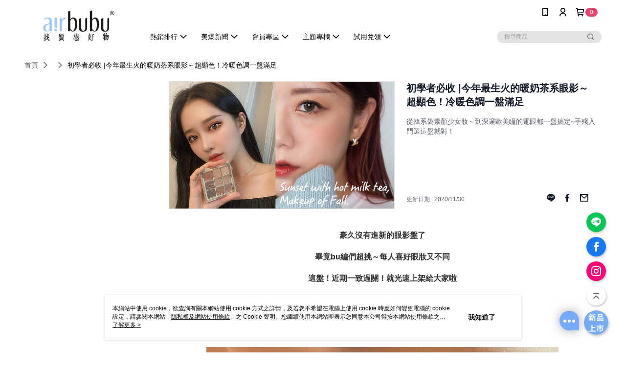

--- FILE ---
content_type: text/html; charset=utf-8
request_url: https://www.airbubu.com/Article/Detail/52333
body_size: 16403
content:
<!--This file is synced from MobileWebMallV2 -->

<!DOCTYPE html>

<html>
    <head>
        <title>
初學者必收 |今年最生火的暖奶茶系眼影～超顯色！冷暖色調一盤滿足 | airbubu 找質感好物        </title>
        
    <meta name="keywords" content>
    <meta name="description" content="從韓系偽素顏少女妝～到深邃歐美瞳的電眼都一盤搞定~手殘入門選這盤就對！">
    <meta property="og:title" content="初學者必收 |今年最生火的暖奶茶系眼影～超顯色！冷暖色調一盤滿足"/>
    <meta property="og:url" content="https://www.airbubu.com/Article/Detail/52333"/>
    <meta property="og:image" content="https://d3gjxtgqyywct8.cloudfront.net/o2o/image/03f5debf-708a-4fdf-81cd-82d1e63534ec.jpg"/>
    <meta property="og:type" content="website"/>
    <meta property="og:description" content="從韓系偽素顏少女妝～到深邃歐美瞳的電眼都一盤搞定~手殘入門選這盤就對！"/>

        <meta http-equiv="content-language" content="zh-TW" />
        <meta name="viewport" content="width=device-width, initial-scale=1, maximum-scale=1" />
        <meta name="google" content="notranslate" />
        <meta name="msvalidate.01" content="" />


        <meta property="fb:pages" content="airbubu">


        <link rel="icon" href="//img.91app.com/webapi/images/o/16/16/ShopFavicon/40707/40707favicon?v=202601201305" />
        <link rel="shortcut icon" href="//img.91app.com/webapi/images/o/16/16/ShopFavicon/40707/40707favicon?v=202601201305" />
        <!-- hrefLangs start -->
        <!--This file is synced from MobileWebMallV2 -->


        <!-- hrefLangs end -->

        <link rel="stylesheet" href="//official-static.91app.com/V2/Scripts/dist/css/style.css?v=020260114070625">

        <!-- themeCore fonts å’Œ icons çš„æ¨£å¼ä½¿ç”¨ CMS çš„ CDNï¼Œæœ¬æ©Ÿé–‹ç™¼ä¹Ÿä½¿ç”¨ CMS çš„ CDN -->
        <link rel='stylesheet' href='https://cms-static.cdn.91app.com/lib/cms-theme-core/3.88.1/css/desktop.default.css?v=020260114070625'>
<link rel='stylesheet' href='https://cms-static.cdn.91app.com/cms/common/iconFonts/css/font-awesome.css?v=020260114070625' /><link rel='stylesheet' href='https://cms-static.cdn.91app.com/cms/common/iconFonts/css/icon91.css?v=020260114070625' />        <!-- ä½¿ç”¨ trinity-core çš„ baseStyle.css -->

        <!-- å®¢è£½åŒ– IconFont è¨­å®š -->
<link rel='stylesheet' href='https://cms-static.cdn.91app.com/cms/common/iconFonts/v1.1.15/nine1/nine1.css?v=20260114070625' />        <!-- å®¢è£½åŒ– Font-Family è¨­å®š -->
                
        <link rel="apple-touch-icon" href="//img.91app.com/webapi/images/t/512/512/ShopIcon/40707/0/01202257" />
        <link rel="apple-touch-icon" sizes="180x180" href="//img.91app.com/webapi/images/t/512/512/ShopIcon/40707/0/01202257" />
        <link rel="apple-touch-icon-precomposed" href="//img.91app.com/webapi/images/t/512/512/ShopIcon/40707/0/01202257" />
        <link rel="apple-touch-icon-precomposed" sizes="180x180" href="//img.91app.com/webapi/images/t/512/512/ShopIcon/40707/0/01202257" />

            <link rel="canonical" href="https://www.airbubu.com/Article/Detail/52333" />

<!--This file is synced from MobileWebMallV2 -->

<!-- Google Tag Manager -->
<script>(function(w,d,s,l,i){w[l]=w[l]||[];w[l].push({'gtm.start':
new Date().getTime(),event:'gtm.js'});var f=d.getElementsByTagName(s)[0],
j=d.createElement(s),dl=l!='dataLayer'?'&l='+l:'';j.async=true;j.src=
'https://www.googletagmanager.com/gtm.js?id='+i+dl;f.parentNode.insertBefore(j,f);
})(window,document,'script','dataLayer','GTM-5MGWN8M');</script>
<!-- End Google Tag Manager -->
        <!--This file is synced from MobileWebMallV2 -->
<!--Universal Google Analytics Start-->

<script>
        window.nineyi = window.nineyi || {};
        window.nineyi.googleAnalyticsSettingData = {
            GoogleAnalyticsTrackingId: 'UA-78795100-5',
            GoogleAnalytics4TrackingId: 'G-24W1WG7ZEP',
            CookieDomainSetting: document.location.hostname,
            originDomain: 'https://www.airbubu.com',
            officialSsoDomain: 'service.91app.com',
            DefaultCurrencyCode: 'TWD',
            isEnableVipMemberOuterIdDimension: 'False' === 'True',
            customOuidDimensionName: '',
            isUseOriginalClientId: 'False' === 'True',
            isShowSaleProductOuterId: 'False' === 'True',
            isPassOuterMemberCode: 'False' === 'True',
        };
</script>

        <!--This file is synced from MobileWebMallV2 -->
<!-- LINE Tag Base Code Start -->
<script>
    (function (g, d, o) {
        g._ltq = g._ltq || []; g._lt = g._lt || function () { g._ltq.push(arguments) };
        var h = location.protocol === 'https:' ? 'https://d.line-scdn.net' : 'http://d.line-cdn.net';
        var s = d.createElement('script'); s.async = 1;
        s.src = o || h + '/n/line_tag/public/release/v1/lt.js';
        var t = d.getElementsByTagName('script')[0]; t.parentNode.insertBefore(s, t);
    })(window, document);
    window.nineyi = window.nineyi || {};
    window.nineyi.lineAdTrackingConfigList = JSON.parse('[{"LineTagIdCode":"4a309046-5419-4402-b0ff-da54fe8e178d","LineTrackingEvent":["Finish","AddToCart","ViewContent"]},{"LineTagIdCode":"3d399974-2ea6-4764-af28-e3e3dd68f5f9","LineTrackingEvent":["Finish","AddToCart","Registration","ViewContent"]}]');
</script>
<noscript>
        <img height="1" width="1" style="display:none"
             src="https://tr.line.me/tag.gif?c_t=lap&t_id=4a309046-5419-4402-b0ff-da54fe8e178d&e=pv&noscript=1" />
        <img height="1" width="1" style="display:none"
             src="https://tr.line.me/tag.gif?c_t=lap&t_id=3d399974-2ea6-4764-af28-e3e3dd68f5f9&e=pv&noscript=1" />
</noscript>
<!-- End LINE Tag Base Code End -->

        <!--This file is synced from MobileWebMallV2 -->
<div id="fb-root"></div>
<!--Facebook Pixel Code Start-->
<script>
    !function (f, b, e, v, n, t, s) {
        if (f.fbq)return;
        n = f.fbq = function () {
            n.callMethod ?
                    n.callMethod.apply(n, arguments) : n.queue.push(arguments)
        };
        if (!f._fbq)f._fbq = n;
        n.push = n;
        n.loaded = !0;
        n.version = '2.0';
        n.queue = [];
        t = b.createElement(e);
        t.async = !0;
        t.src = v;
        s = b.getElementsByTagName(e)[0];
        s.parentNode.insertBefore(t, s)
    }(window, document, 'script', '//connect.facebook.net/en_US/fbevents.js');
    var FbCustomAudiencesPixelIds = JSON.parse('["662439577278571"]');
    var AllSiteFbCustomAudiencesPixelId = '1021834927899745';
    var IsEnableAdvancedFacebookPixel = JSON.parse('false');
</script>
<!--Facebook Pixel Code End-->
        <!--This file is synced from MobileWebMallV2 -->
    <!--GoogleConversion-->
    <script async src="https://www.googletagmanager.com/gtag/js?id=UA-78795100-5"></script>
    <script>
        window.dataLayer = window.dataLayer || [];
        function gtag(){dataLayer.push(arguments);}
        gtag('js', new Date());
    </script>
        <!--GoogleConversion-->
        <script>
            var GoogleConversionData = JSON.parse('{"TrackingIdList":["822674746"],"ShopUseNewCode":true,"ConversionList":[{"Id":"822674746","Label":"KGovCMyu5uABELqKpIgD","TagType":"GoogleConversionForShoppingCart"},{"Id":"822674746","Label":"uuIHCJCu5uABELqKpIgD","TagType":"GoogleConversionForRegistrationCompleted"},{"Id":"822674746","Label":"Ety0CP-z73oQuoqkiAM","TagType":"GoogleConversionForPayFinish"},{"Id":"822674746","Label":"f_ILCK2_1_4CELqKpIgD","TagType":"GoogleConversionForPayFinish"}]}');
            var GoogleRemarketingData = JSON.parse('{"TrackingIdList":["822674746"],"RemarketingList":[{"TrackingId":"822674746","Label":""}]}');
        </script>

        <!--This file is synced from MobileWebMallV2 -->
<!-- Yahoo Dot Tag Base Code Start -->
<!-- Yahoo Dot Tag Base Code End -->
        <!--This file is synced from MobileWebMallV2 -->

<!-- initial mweb constant -->
<script src="//official-static.91app.com/V2/Scripts/cookies.min.js"></script>

    <script src='https://app.cdn.91app.com/global/currency-exchange-rate/currency.js'></script>

<script>
    window.nineyi = window.nineyi || {};
    window.nineyi.shopId = 40707;
    window.nineyi.appSetting = window.nineyi.appSetting || {};
    window.nineyi.appSetting.logLevel = parseInt('2');
    window.nineyi.appSetting.viewTitle = '初學者必收 |今年最生火的暖奶茶系眼影～超顯色！冷暖色調一盤滿足';
    window.nineyi.ServiceWorker = window.nineyi.ServiceWorker || {};
    window.nineyi.ServiceWorker.Env = 'Prod';
    window.nineyi.facebookConfig = {
        allSiteFbPixelId: AllSiteFbCustomAudiencesPixelId,
        CustomAudiencesPixelIds: FbCustomAudiencesPixelIds
    };
    window.nineyi.Execmode = 'Prod';
    window.nineyi.version = '20260114070625';
    window.nineyi.ServiceWorker.Options = {
        v: '1',
        tid: 'UA-78795100-5',
        ccode: 'TW',
        ch: 'web',
        cud: 'TWD',
        ld: 'zh-TW',
        shopId: 40707,
    }
    window.nineyi.pageType = '';
    window.nineyi.launchType = '';
    window.nineyi.silo = '91app';
    window.nineyi.dependencies = window.nineyi.dependencies || {};
    window.nineyi.dependencies.apiConfig = window.nineyi.dependencies.apiConfig || {
        cdnApiHost:'https://webapi.91app.com',
        isEnableCdnApi: "True" == 'True'
    };
    window.nineyi.dependencies.env = 'Prod';
    window.nineyi.dependencies.market = 'TW';
    window.nineyi.dependencies.shopId = parseInt('40707');
    window.nineyi.cookieExpireTime = {
        fr: 86400000,
        fr2: 86400000,
        act: 172800000,
    };

    window.nineyi.MWeb = window.nineyi.MWeb || {};
    window.nineyi.MWeb.OfficialOriginDomain = 'https://www.airbubu.com';
    window.nineyi.MWeb.ApiCdnConfig = {
        "Url": 'https://webapi.91app.com',
        "IsEnable": "True" == 'True'
    };
    window.nineyi.MWeb.MachineName = 'TYO-TW-MWEBG131';
    window.nineyi.MWeb.OfficialShopProfile = {"ShopId":40707,"BrowserMode":1,"DeviceMode":1,"StoreTotalCount":0,"LayoutAreaSetting":{"IsEnableLeftAside":true,"IsEnableHeader":true,"IsEnableFooter":true},"SharedFrameViewModel":{"OfficialCustomLink":null},"HasNewVersionSwitch":true,"LineShopLandingPopupEnabled":false,"IsPassOuterMemberCode":false};
    window.nineyi.MWeb.CmsShopInfo = {"EnableCms":true,"Version":"f88350dc-77fe-42a8-a2eb-5dfd8ebd155a_1768885502784"};
    window.nineyi.MWeb.CmsApiDomain = 'https://fts-api.91app.com';
    window.nineyi.MWeb.ShopId = parseInt('40707');
    window.nineyi.MWeb.ShopName = "airbubu 找質感好物";
    window.nineyi.MWeb.SupplierName = "統一國際策略有限公司";
    window.nineyi.MWeb.UnLoginId = '';
    window.nineyi.MWeb.IsThirdpartyAuthMember = 'False'.toLocaleLowerCase() === 'true';
    window.nineyi.MWeb.ThirdpartyAuthTypeDef = '';
    window.nineyi.MWeb.ThirdpartyAuthButtonContent = '';
    window.nineyi.MWeb.ThirdpartyAuthIconUrl = '';
    window.nineyi.MWeb.ServiceNumber = '0277016263';
    window.nineyi.MWeb.ServiceInfo = '週一～週五，09:30～18:30';
    window.nineyi.MWeb.HomeUrl = '/v2/official';
    window.nineyi.MWeb.IsLBS = 'False' === "True";
    window.nineyi.MWeb.IsAntiFraud = 'True';
    window.nineyi.MWeb.GoogleRecaptchaSiteKey = '';
    window.nineyi.MWeb.IsShowQuestionInsert = 'true' === 'true';
    window.nineyi.MWeb.IsShowShopIntroduce = 'true' === 'true';
    window.nineyi.MWeb.IsRememberCreditCard = 'false' === 'true';
    window.nineyi.MWeb.IsShowChangePassword = 'true' === 'true';
    window.nineyi.MWeb.IsShowAccountBinding = 'true' === 'true';
    window.nineyi.MWeb.IsPriceOnTop = 'true' === 'true';
    window.nineyi.MWeb.IsEnabledNewProductCard = 'true' === 'true';
    window.nineyi.MWeb.IsEnabledCustomTranslation = 'false' === 'true';
    window.nineyi.MWeb.EnableSessionExpire = 'False' === 'True';
    window.nineyi.MWeb.EnableAddressBook = 'True' === 'True';
    window.nineyi.MWeb.AddressBookVersion = 2;
    window.nineyi.MWeb.IsEnabledShopReturnGoods = 'True' === 'True';
    window.nineyi.MWeb.IsEnabledShopChangeGoods = 'True' === 'True';
    window.nineyi.MWeb.IsEnabledShopCustomReturnGoods = 'False' === 'True';
    window.nineyi.MWeb.IsEnabledShopCustomChangeGoods = 'False' === 'True';
    window.nineyi.MWeb.IsEnableStoreCredit = 'False' === 'True';
    window.nineyi.MWeb.IsShowTradesOrderGroupQRCode = 'False' === 'True';
    window.nineyi.MWeb.AdministrativeRegionFileUrlPrefix = 'https://static-web.cdn.91app.com/TW/Prod/';
    window.nineyi.MWeb.CommerceCloudAppApiDomain = 'https://fts-api.91app.com';
    window.nineyi.MWeb.CommerceCloudCdnApiDomain = 'https://fts-api.91app.com';
    window.nineyi.MWeb.IsSuggestPriceShowPrice = 'false' === 'true';
    window.nineyi.MWeb.FtsApiDomain = 'https://fts-api.91app.com';
    window.nineyi.MWeb.ChatWebSocketDomain = '';
    window.nineyi.MWeb.IsEnableShopCustomCurrencyRate = 'False' == 'True';
    window.nineyi.MWeb.IsEnabledRetailStoreExpress = 'False' == 'True';
    window.nineyi.MWeb.RetailStoreExpressState = {"IsRetailStoreExpress":false,"LogoUrl":"","HeaderBackgroundColor":""};
    window.nineyi.MWeb.IsEnableSkuPointsPay = 'False' === 'True';
    window.nineyi.MWeb.PointsPayDisplayType = 'PointDesc';

    window.nineyi.stackdriverConfig = {
        name: 'mweb',
        version: '20260114070625'
    }

    var referrerUrl = '';
    document.location.search.replace('?', '').split('&').forEach(function (item) {
        if (item.match(/^rt=/g)) {
            referrerUrl = decodeURIComponent(item.split('=')[1]);
        }
    });
    if (!referrerUrl) {
        referrerUrl = 'https://www.airbubu.com';
    }
    window.nineyi.MWeb.ReferrerUrl = referrerUrl;
    var QRCodeImage = '<img alt="91mai-qrcode-img" name="91mai_qrcode" src="[data-uri]" />';
    var QRCodeImageSpan = document.createElement('span');
    QRCodeImageSpan.innerHTML = QRCodeImage;
    window.nineyi.MWeb.QRCodeImageUrl = QRCodeImageSpan.firstElementChild.src;

    window.nineyi.MWeb.DownloadAppUrl = {
        ios: 'https://itunes.apple.com/tw/app/id1534672830',
        android: 'https://play.google.com/store/apps/details?id=com.nineyi.shop.s040707',
        isDownloadAndroidAPK: 'False' === 'True',
    }
    window.nineyi.MWeb.IsEnableFBMessenger = 'True'.toLocaleLowerCase() == 'true';
    window.nineyi.MWeb.IsEnableFBMessengerNonWorkingTime = 'True'.toLocaleLowerCase() == 'true';
    window.nineyi.MWeb.FBMessengerWorkingStartWeekDay = '1';
    window.nineyi.MWeb.FBMessengerWorkingStartTime = '09:00';
    window.nineyi.MWeb.FBMessengerWorkingEndWeekDay = '5';
    window.nineyi.MWeb.FBMessengerWorkingEndTime = '18:00';
    window.nineyi.MWeb.FanGroupUrl = 'https://www.facebook.com/airbubu';
    window.nineyi.MWeb.FBAppId = '710785922810506'; // 分享用
    // FbOfficialAppId： nineyi.webstore.mobilewebmall\WebStore\Frontend\BE\Official\OfficialShopInfoEntity.cs
    // 單一domain店家:取DB Shop 裡面的資料(同FbAppId)，非單一domain店家:取Config裡面 FB.Official.AppId
    window.nineyi.MWeb.FbOfficialAppId = '710785922810506'; // Fb官網登入用
    window.nineyi.MWeb.OnlineCRM = '@airbubu';
    window.nineyi.MWeb.OnlineCRMCode = '@airbubu';
    window.nineyi.MWeb.ShopInstagramUrl = 'https://www.instagram.com/airbubu_';
    var GoogleConversionData = JSON.parse('{"TrackingIdList":["822674746"],"ShopUseNewCode":true,"ConversionList":[{"Id":"822674746","Label":"KGovCMyu5uABELqKpIgD","TagType":"GoogleConversionForShoppingCart"},{"Id":"822674746","Label":"uuIHCJCu5uABELqKpIgD","TagType":"GoogleConversionForRegistrationCompleted"},{"Id":"822674746","Label":"Ety0CP-z73oQuoqkiAM","TagType":"GoogleConversionForPayFinish"},{"Id":"822674746","Label":"f_ILCK2_1_4CELqKpIgD","TagType":"GoogleConversionForPayFinish"}]}');
    var GoogleConversionList;
    if(GoogleConversionData){
        GoogleConversionList = GoogleConversionData.ConversionList;
    }
    window.nineyi.MWeb.GoogleConversionList = GoogleConversionList
    var GoogleConversionData = JSON.parse('{"TrackingIdList":["822674746"],"ShopUseNewCode":true,"ConversionList":[{"Id":"822674746","Label":"KGovCMyu5uABELqKpIgD","TagType":"GoogleConversionForShoppingCart"},{"Id":"822674746","Label":"uuIHCJCu5uABELqKpIgD","TagType":"GoogleConversionForRegistrationCompleted"},{"Id":"822674746","Label":"Ety0CP-z73oQuoqkiAM","TagType":"GoogleConversionForPayFinish"},{"Id":"822674746","Label":"f_ILCK2_1_4CELqKpIgD","TagType":"GoogleConversionForPayFinish"}]}');
    var GoogleConversionDataShopUseNewCode;
    if(GoogleConversionData){
        GoogleConversionDataShopUseNewCode = GoogleConversionData.ShopUseNewCode;
    }
    window.nineyi.MWeb.GoogleConversionShopUseNewCode = GoogleConversionDataShopUseNewCode;
    window.nineyi.MWeb.Market = 'TW';
    window.nineyi.MWeb.IsAdobeTrackerShop = 'False';
    window.nineyi.MWeb.SoldOutType = 'BackInStockAlert'; // 商品缺貨顯示
    window.nineyi.MWeb.SalesMarketSettings = {"SupplierId":40695,"SalesMarket":"TW","SalesCurrency":"TWD","CountryCode":"886","CurrencySymbol":"NT$","CurrencyDecimalDigits":0,"CurrencyDecimalSeparator":".","CurrencyDigitGroupSeparator":",","CurrencyNameKey":""};
    /**
    initialAngularLocale
    */
    window.nineyi.MWeb.CurrentLocale = 'zh-TW';
    window.nineyi.MWeb.EnableLanguageSwitcher = 'True' === 'True';
    window.nineyi.MWeb.DefaultLanguageCode = 'zh-TW';
    window.nineyi.MWeb.AvailableLanguages = [{"Lang":"zh-TW","Display":"中文 (繁體)"}];
    window.nineyi.MWeb.DefaultCurrency = 'NT$';
    window.nineyi.MWeb.DefaultCountry = 'TW';
    window.nineyi.MWeb.DefaultCurrencyCode = 'TWD';
    window.nineyi.MWeb.EnableJavsScriptCDN = 'True';
    window.nineyi.MWeb.JavsScriptCDN = '//official-static.91app.com';
    window.nineyi.MWeb.CssCDNDomain = '//official-static.91app.com';
    window.nineyi.MWeb.FingerprintTag = '639045465563208188';
    window.nineyi.MWeb.CurrencyCode = '' || 'TWD';
    window.nineyi.MWeb.isSsoDomain = (/^(service.*.91dev.*|(service.91app.*)|shop-service.pxmart.com.tw)$/ig).test(window.location.hostname);
    window.nineyi.MWeb.isCustomizedPrivacyPolicy = '';
    window.nineyi.MWeb.PrivacyPolicyFilePath = '';
    Object.freeze(window.nineyi.MWeb);

    window.nineyi.i18n = window.nineyi.i18n || {};
    window.nineyi.i18n.isEnableCurrency = !window.nineyi.MWeb.isSsoDomain && 'False'.toLocaleLowerCase() == 'true';
    window.nineyi.i18n.defaultCurrency = 'TWD';
    window.nineyi.i18n.preferredCurrency = docCookies.getItem('currency') || window.nineyi.i18n.defaultCurrency;
    window.nineyi.i18n.availableCurrencies = ["TWD"];
    window.nineyi.i18n.isEnableLanguage = !window.nineyi.MWeb.isSsoDomain && 'True'.toLocaleLowerCase() == 'true';
    window.nineyi.i18n.defaultLanguage = 'zh-TW'
    window.nineyi.i18n.availableLanguages = ["zh-TW"];
    window.nineyi.i18n.salesMarketSettings = {
        salesMarket: 'TW',
        salesCurrency: 'TWD'
    };
    (function(n) {
        var allLanguages = [{"Lang":"en-US","Display":"English (US)"},{"Lang":"zh-TW","Display":"中文 (繁體)"},{"Lang":"zh-HK","Display":"中文 (香港)"},{"Lang":"zh-CN","Display":"中文 (简体)"},{"Lang":"ms-MY","Display":"Bahasa Melayu"},{"Lang":"ja-JP","Display":"日本語"},{"Lang":"th-TH","Display":"ไทย"}];
        n.i18n.allLanguages = allLanguages.map(function (item) {
            return {
                lang: item.Lang,
                display: item.Display
            };
        });
    })(window.nineyi);
    window.nineyi.tracking = {
        dataLayer: function (key, val){
                const dataLayers = window.nineyi.tracking.dataLayer.dataLayers;
                dataLayers[key] = dataLayers[key] || {};
                dataLayers[key] = val;
                const subscribes = window.nineyi.tracking.dataLayer.subscribes;
                subscribes[key] = subscribes[key] || [];
                subscribes[key].forEach(function(fn){
                    fn(val);
                });
        },
        subscribe: function(key, callback){
            const subscribes = window.nineyi.tracking.dataLayer.subscribes;
            subscribes[key] = subscribes[key] || [];
            subscribes[key].push(callback);
        }
    };
    window.nineyi.tracking.dataLayer.dataLayers = {};
    window.nineyi.tracking.dataLayer.subscribes = {};

    window.fbAsyncInit = function() {
        FB.init({
          appId: window.location.pathname !== '/V2/Login/Index/' && !/^\/V2\/VipMember\/AccountBinding\/?$/.test(window.location.pathname)
            ? '710785922810506' : '710785922810506',
          autoLogAppEvents: true,
          xfbml: true,
          version: 'v2.10'
        });
        console.log('InitialSetting: FB initFaceBookUI ok');
    };
</script>
<!-- END initial mweb constant -->

        



        <script type='text/javascript'>
            var appInsights=window.appInsights||function(config)
            {
                function r(config){ t[config] = function(){ var i = arguments; t.queue.push(function(){ t[config].apply(t, i)})} }
                var t = { config:config},u=document,e=window,o='script',s=u.createElement(o),i,f;for(s.src=config.url||'//az416426.vo.msecnd.net/scripts/a/ai.0.js',u.getElementsByTagName(o)[0].parentNode.appendChild(s),t.cookie=u.cookie,t.queue=[],i=['Event','Exception','Metric','PageView','Trace','Ajax'];i.length;)r('track'+i.pop());return r('setAuthenticatedUserContext'),r('clearAuthenticatedUserContext'),config.disableExceptionTracking||(i='onerror',r('_'+i),f=e[i],e[i]=function(config, r, u, e, o) { var s = f && f(config, r, u, e, o); return s !== !0 && t['_' + i](config, r, u, e, o),s}),t
            }({
                instrumentationKey:'80d00903-800e-47a0-8776-3b3493a1b234'
            });

            window.appInsights=appInsights;
            appInsights.trackPageView();
        </script>
        <script async defer src="https://connect.facebook.net/zh_TW/sdk.js"></script>

    </head>
    <body class="">
        <!--This file is synced from MobileWebMallV2 -->

<noscript>
    <iframe src="https://www.googletagmanager.com/ns.html?id=GTM-5MGWN8M" height="0" width="0"
        style="display:none;visibility:hidden"></iframe>
</noscript>

            <div id="root"></div>
        <!-- StackDriver Reporter Start -->
        <script>
        window.nineyi.env = "Prod";
        </script>
        <!-- tracking sdk-->
        <script src='https://tracking-client.91app.com/tracking-service/sdk/ec/latest/main.min.js?v=020260114070625'></script>
        <!-- line express sdk-->
        <!-- è®€å–å¤–éƒ¨ CDN -->
        <script src='https://cms-static.cdn.91app.com/lib/polyfill.js'></script>
        <!-- è®€å–CMS CDN -->
        <script defer src='https://cms-static.cdn.91app.com/lib/react/16.14.0/umd/react.production.min.js'></script>
        <script defer src='https://cms-static.cdn.91app.com/lib/react-dom/16.14.0/umd/react-dom.production.min.js'></script>
        <script defer src='https://cms-static.cdn.91app.com/lib/react-redux/7.2.3/react-redux.min.js'></script>
        <script defer src='https://cms-static.cdn.91app.com/lib/lodash/4.17.21/lodash.min.js'></script>
        <script defer src='https://cms-static.cdn.91app.com/lib/jsonpath/1.1.1/jsonpath.min.js'></script>

            <script defer src='//official-static.91app.com/V2/Scripts/dist/v-639045465563208188-v/js/desktop/manifest.js?v=020260114070625'></script>
            <script defer src='//official-static.91app.com/V2/Scripts/dist/v-639045465563208188-v/js/desktop/vendor-mweb.js?v=020260114070625'></script>
            <script defer src='//official-static.91app.com/V2/Scripts/dist/v-639045465563208188-v/js/desktop/nine1.js?v=020260114070625'></script>
            <script defer src='//official-static.91app.com/V2/Scripts/dist/v-639045465563208188-v/js/desktop/themecore.js?v=020260114070625'></script>

        

<script>
    window.nineyi.ServerData = {
        ArticleId:"52333",
        Introduction:"&lt;p style=&quot;margin:0cm 0cm 0.0001pt;font-size:12pt;font-family:Calibri;text-align:center;&quot;&gt;&lt;strong&gt;&lt;span style=&quot;font-family:Verdana, Geneva, sans-serif;font-size:medium;&quot;&gt;豪久沒有進新的眼影盤了&lt;/span&gt;&lt;/strong&gt;&lt;/p&gt;&lt;p style=&quot;margin:0cm 0cm 0.0001pt;font-size:12pt;font-family:Calibri;text-align:center;&quot;&gt;&lt;strong&gt;&lt;span style=&quot;font-family:&#39;Heiti TC Light&#39;;&quot;&gt;&lt;span style=&quot;font-family:Verdana, Geneva, sans-serif;font-size:medium;&quot;&gt;畢竟bu編們超挑～每人喜好眼妝又不同&lt;/span&gt;&lt;/span&gt;&lt;/strong&gt;&lt;/p&gt;&lt;p style=&quot;margin:0cm 0cm 0.0001pt;font-size:12pt;font-family:Calibri;text-align:center;&quot;&gt;&lt;strong&gt;&lt;span style=&quot;font-family:Verdana, Geneva, sans-serif;font-size:medium;&quot;&gt;這盤！近期一致過關！就光速上架給大家啦&lt;/span&gt;&lt;/strong&gt;&lt;/p&gt;&lt;p style=&quot;margin:0cm 0cm 0.0001pt;font-size:12pt;font-family:Calibri;text-align:center;&quot;&gt;&lt;span style=&quot;font-family:&#39;Heiti TC Light&#39;;&quot;&gt;點我手刀逛起&lt;span lang=&quot;EN-US&quot;&gt;GO&lt;/span&gt;&lt;/span&gt;&lt;span lang=&quot;EN-US&quot; style=&quot;font-family:&#39;MS Mincho&#39;;&quot;&gt;❤&lt;/span&gt;&lt;strong&gt;&lt;span style=&quot;text-decoration:underline;&quot;&gt;&lt;span lang=&quot;EN-US&quot; style=&quot;font-family:&#39;Heiti TC Light&#39;;color:#31849b;&quot;&gt;&lt;a href=&quot;https://bit.ly/35A3and&quot;&gt;&lt;span style=&quot;color:#31849b;&quot;&gt;https://bit.ly/35A3and&lt;/span&gt;&lt;/a&gt;&lt;/span&gt;&lt;/span&gt;&lt;/strong&gt;&lt;/p&gt;&lt;p style=&quot;margin:0cm 0cm 0.0001pt;font-size:12pt;font-family:Calibri;&quot;&gt;&lt;strong&gt;&lt;span lang=&quot;EN-US&quot; style=&quot;font-family:&#39;Heiti TC Light&#39;;&quot;&gt;&lt;/span&gt;&lt;/strong&gt;&lt;/p&gt;&lt;p style=&quot;margin:0cm 0cm 0.0001pt;font-size:12pt;font-family:Calibri;text-align:center;&quot;&gt;&lt;strong&gt;&lt;span style=&quot;font-family:Verdana, Geneva, sans-serif;background:yellow;font-size:medium;&quot;&gt;暖奶茶季！大地色&lt;/span&gt;&lt;/strong&gt;&lt;strong&gt;&lt;span lang=&quot;EN-US&quot; style=&quot;background:yellow;font-family:Verdana, Geneva, sans-serif;font-size:medium;&quot;&gt;&amp;mdash;&lt;/span&gt;&lt;/strong&gt;&lt;strong&gt;&lt;span style=&quot;font-family:&#39;Heiti TC Light&#39;;background:yellow;&quot;&gt;&lt;span style=&quot;font-family:Verdana, Geneva, sans-serif;font-size:medium;&quot;&gt;可可厚奶茶9色眼影盤&lt;/span&gt;&lt;/span&gt;&lt;/strong&gt;&lt;/p&gt;&lt;p style=&quot;margin:0cm 0cm 0.0001pt;font-size:12pt;font-family:Calibri;&quot;&gt;&lt;span style=&quot;font-family:Verdana, Geneva, sans-serif;font-size:medium;&quot;&gt;&lt;img alt=&quot;&quot; src=&quot;https://img2.91mai.com/o2o/image/fba12b16-ba08-41fc-b2a8-22e54f9d9859.jpg&quot; style=&quot;display:block;margin-left:auto;margin-right:auto;&quot; /&gt;&lt;/span&gt;&lt;/p&gt;&lt;p style=&quot;margin:0cm 0cm 0.0001pt;font-size:12pt;font-family:Calibri;&quot;&gt;&lt;span lang=&quot;EN-US&quot; style=&quot;font-family:&#39;Heiti TC Light&#39;;&quot;&gt;&lt;/span&gt;&lt;/p&gt;&lt;p style=&quot;margin:0cm 0cm 0.0001pt;font-size:12pt;font-family:Calibri;text-align:center;&quot;&gt;&lt;span style=&quot;font-family:Verdana, Geneva, sans-serif;font-size:medium;&quot;&gt;這盤的顏色配的豪美～豪實用！！&lt;/span&gt;&lt;/p&gt;&lt;p style=&quot;margin:0cm 0cm 0.0001pt;font-size:12pt;font-family:Calibri;text-align:center;&quot;&gt;&lt;span style=&quot;font-family:Verdana, Geneva, sans-serif;font-size:medium;&quot;&gt;像是冬天最柔暖的可可厚奶茶&lt;/span&gt;&lt;/p&gt;&lt;p style=&quot;margin:0cm 0cm 0.0001pt;font-size:12pt;font-family:Calibri;text-align:center;&quot;&gt;&lt;span style=&quot;font-family:Verdana, Geneva, sans-serif;font-size:medium;&quot;&gt;也像是在海面上的日落般閃耀&lt;/span&gt;&lt;/p&gt;&lt;p style=&quot;margin:0cm 0cm 0.0001pt;font-size:12pt;font-family:Calibri;&quot;&gt;&lt;span style=&quot;font-family:&#39;Heiti TC Light&#39;;&quot;&gt;&lt;/span&gt;&lt;span style=&quot;font-family:Verdana, Geneva, sans-serif;font-size:medium;&quot;&gt;&lt;img alt=&quot;&quot; src=&quot;https://img2.91mai.com/o2o/image/344ebe11-86ac-4733-a859-f4b2b99243a5.jpg&quot; style=&quot;display:block;margin-left:auto;margin-right:auto;&quot; /&gt;&lt;/span&gt;&lt;/p&gt;&lt;p style=&quot;margin:0cm 0cm 0.0001pt;font-size:12pt;font-family:Calibri;&quot;&gt;&lt;/p&gt;&lt;p style=&quot;margin:0cm 0cm 0.0001pt;font-size:12pt;font-family:Calibri;text-align:center;&quot;&gt;&lt;span style=&quot;font-family:&#39;Heiti TC Light&#39;;&quot;&gt;&lt;span style=&quot;font-family:Verdana, Geneva, sans-serif;font-size:medium;&quot;&gt;粉質細緻、服貼！又超顯色derrr&lt;/span&gt;&lt;/span&gt;&lt;/p&gt;&lt;p style=&quot;margin:0cm 0cm 0.0001pt;font-size:12pt;font-family:Calibri;text-align:center;&quot;&gt;&lt;span lang=&quot;EN-US&quot; style=&quot;font-family:Verdana, Geneva, sans-serif;font-size:medium;&quot;&gt;☑一盤擁有冷暖色調的大地色&lt;/span&gt;&lt;/p&gt;&lt;p style=&quot;margin:0cm 0cm 0.0001pt;font-size:12pt;font-family:Calibri;text-align:center;&quot;&gt;&lt;span lang=&quot;EN-US&quot; style=&quot;font-family:Verdana, Geneva, sans-serif;font-size:medium;&quot;&gt;☑細緻不庸俗亮面、滑順柔霧面！一次滿足&lt;/span&gt;&lt;/p&gt;&lt;p style=&quot;margin:0cm 0cm 0.0001pt;font-size:12pt;font-family:Calibri;&quot;&gt;&lt;span lang=&quot;EN-US&quot; style=&quot;font-family:&#39;Heiti TC Light&#39;;&quot;&gt;&lt;/span&gt;&lt;/p&gt;&lt;p style=&quot;margin:0cm 0cm 0.0001pt;font-size:12pt;font-family:Calibri;&quot;&gt;&lt;span style=&quot;font-family:Verdana, Geneva, sans-serif;font-size:medium;&quot;&gt;&lt;img alt=&quot;&quot; src=&quot;https://img2.91mai.com/o2o/image/a3bf2493-2b02-4fd7-a3b2-327d2cd11340.jpg&quot; style=&quot;display:block;margin-left:auto;margin-right:auto;&quot; /&gt;&lt;/span&gt;&lt;/p&gt;&lt;p style=&quot;margin:0cm 0cm 0.0001pt;font-size:12pt;font-family:Calibri;text-align:center;&quot;&gt;&lt;span style=&quot;font-family:Verdana, Geneva, sans-serif;font-size:medium;&quot;&gt;從韓系偽素顏少女妝～&lt;/span&gt;&lt;/p&gt;&lt;p style=&quot;margin:0cm 0cm 0.0001pt;font-size:12pt;font-family:Calibri;text-align:center;&quot;&gt;&lt;span style=&quot;font-family:Verdana, Geneva, sans-serif;font-size:medium;&quot;&gt;到深邃歐美的電眼　它都可以搞定&lt;/span&gt;&lt;/p&gt;&lt;p style=&quot;margin:0cm 0cm 0.0001pt;font-size:12pt;font-family:Calibri;&quot;&gt;&lt;/p&gt;&lt;p style=&quot;margin:0cm 0cm 0.0001pt;font-size:12pt;font-family:Calibri;&quot;&gt;&lt;br /&gt;&lt;/p&gt;&lt;p style=&quot;margin:0cm 0cm 0.0001pt;font-size:12pt;font-family:Calibri;&quot;&gt;&lt;/p&gt;&lt;p style=&quot;margin:0cm 0cm 0.0001pt;font-size:12pt;font-family:Calibri;&quot;&gt;&lt;span lang=&quot;EN-US&quot; style=&quot;font-family:&#39;Heiti TC Light&#39;;&quot;&gt;&lt;/span&gt;&lt;/p&gt;&lt;p style=&quot;margin:0cm 0cm 0.0001pt;font-size:12pt;font-family:Calibri;text-align:center;&quot;&gt;&lt;span style=&quot;font-family:&#39;Heiti TC Light&#39;;&quot;&gt;&lt;span style=&quot;font-family:Verdana, Geneva, sans-serif;font-size:medium;&quot;&gt;經典9色盤　全部試給大家看～～&lt;/span&gt;&lt;/span&gt;&lt;/p&gt;&lt;p style=&quot;margin:0cm 0cm 0.0001pt;font-size:12pt;font-family:Calibri;&quot;&gt;&lt;span style=&quot;font-family:Verdana, Geneva, sans-serif;font-size:medium;&quot;&gt;&lt;img alt=&quot;&quot; src=&quot;https://img2.91mai.com/o2o/image/4549e67e-87bd-4b32-a470-bfa35929c071.jpg&quot; style=&quot;display:block;margin-left:auto;margin-right:auto;&quot; /&gt;&lt;/span&gt;&lt;/p&gt;&lt;p style=&quot;margin:0cm 0cm 0.0001pt;font-size:12pt;font-family:Calibri;text-align:center;&quot;&gt;&lt;span style=&quot;font-family:&#39;Heiti TC Light&#39;;&quot;&gt;&lt;span style=&quot;font-family:Verdana, Geneva, sans-serif;font-size:medium;&quot;&gt;編：moolda粉質從蜜粉細到眼影~都好棒&lt;/span&gt;&lt;/span&gt;&lt;/p&gt;&lt;p style=&quot;margin:0cm 0cm 0.0001pt;font-size:12pt;font-family:Calibri;text-align:center;&quot;&gt;&lt;span style=&quot;font-family:Verdana, Geneva, sans-serif;font-size:medium;&quot;&gt;冷暖大地色調一盤滿足！經典不敗款～&lt;/span&gt;&lt;/p&gt;&lt;p style=&quot;margin:0cm 0cm 0.0001pt;font-size:12pt;font-family:Calibri;&quot;&gt;&lt;span lang=&quot;EN-US&quot; style=&quot;font-family:&#39;Heiti TC Light&#39;;&quot;&gt;&lt;/span&gt;&lt;/p&gt;&lt;p style=&quot;margin:0cm 0cm 0.0001pt;font-size:12pt;font-family:Calibri;&quot;&gt;&lt;span lang=&quot;EN-US&quot; style=&quot;font-family:&#39;Heiti TC Light&#39;;&quot;&gt;&lt;/span&gt;&lt;/p&gt;&lt;p style=&quot;margin:0cm 0cm 0.0001pt;font-size:12pt;font-family:Calibri;text-align:center;&quot;&gt;&lt;span style=&quot;font-family:Verdana, Geneva, sans-serif;font-size:medium;&quot;&gt;簡單的韓系淡妝，馬上來看教學圖吧❤&lt;/span&gt;&lt;/p&gt;&lt;p style=&quot;margin:0cm 0cm 0.0001pt;font-size:12pt;font-family:Calibri;&quot;&gt;&lt;span style=&quot;font-family:Verdana, Geneva, sans-serif;font-size:medium;&quot;&gt;&lt;img alt=&quot;&quot; src=&quot;https://img2.91mai.com/o2o/image/54f5f130-5ca5-4d69-9b4e-fbf83ba1b92b.jpg&quot; style=&quot;display:block;margin-left:auto;margin-right:auto;&quot; /&gt;&lt;/span&gt;&lt;/p&gt;&lt;p style=&quot;margin:0cm 0cm 0.0001pt;font-size:12pt;font-family:Calibri;&quot;&gt;&lt;span style=&quot;font-family:Verdana, Geneva, sans-serif;font-size:medium;&quot;&gt;&lt;img alt=&quot;&quot; src=&quot;https://img2.91mai.com/o2o/image/184ec45e-a7e6-4dca-abec-312f26de7ed1.jpg&quot; style=&quot;display:block;margin-left:auto;margin-right:auto;&quot; /&gt;&lt;/span&gt;&lt;/p&gt;&lt;p style=&quot;margin:0cm 0cm 0.0001pt;font-size:12pt;font-family:Calibri;text-align:center;&quot;&gt;&lt;span style=&quot;font-family:Verdana, Geneva, sans-serif;font-size:medium;&quot;&gt;入門真的這步驟圖也能畫出閃閃電眼！&lt;/span&gt;&lt;/p&gt;&lt;p style=&quot;margin:0cm 0cm 0.0001pt;font-size:12pt;font-family:Calibri;&quot;&gt;&lt;span lang=&quot;EN-US&quot; style=&quot;font-family:&#39;Heiti TC Light&#39;;&quot;&gt;&lt;/span&gt;&lt;/p&gt;&lt;p style=&quot;margin:0cm 0cm 0.0001pt;font-size:12pt;font-family:Calibri;&quot;&gt;&lt;span lang=&quot;EN-US&quot; style=&quot;font-family:&#39;Heiti TC Light&#39;;&quot;&gt;&lt;/span&gt;&lt;/p&gt;&lt;p style=&quot;margin:0cm 0cm 0.0001pt;font-size:12pt;font-family:Calibri;text-align:center;&quot;&gt;&lt;span style=&quot;font-family:&#39;Heiti TC Light&#39;;&quot;&gt;&lt;span style=&quot;font-family:Verdana, Geneva, sans-serif;font-size:medium;&quot;&gt;不過身為濃妝派的Lay編&lt;/span&gt;&lt;/span&gt;&lt;/p&gt;&lt;p style=&quot;margin:0cm 0cm 0.0001pt;font-size:12pt;font-family:Calibri;text-align:center;&quot;&gt;&lt;span style=&quot;font-family:&#39;Heiti TC Light&#39;;&quot;&gt;&lt;span style=&quot;font-family:Verdana, Geneva, sans-serif;font-size:medium;&quot;&gt;肯定都是要走妖艷Ｏ貨的路線haha&lt;/span&gt;&lt;/span&gt;&lt;/p&gt;&lt;p style=&quot;margin:0cm 0cm 0.0001pt;font-size:12pt;font-family:Calibri;text-align:center;&quot;&gt;&lt;span style=&quot;font-family:Verdana, Geneva, sans-serif;font-size:medium;&quot;&gt;這盤的大地色系有些偏紅&lt;/span&gt;&lt;/p&gt;&lt;p style=&quot;margin:0cm 0cm 0.0001pt;font-size:12pt;font-family:Calibri;text-align:center;&quot;&gt;&lt;span style=&quot;font-family:Verdana, Geneva, sans-serif;font-size:medium;&quot;&gt;畫上去真的夠電～眼睛夠妖夠美&lt;/span&gt;&lt;/p&gt;&lt;p style=&quot;margin:0cm 0cm 0.0001pt;font-size:12pt;font-family:Calibri;&quot;&gt;&lt;span style=&quot;font-family:Verdana, Geneva, sans-serif;font-size:medium;&quot;&gt;&lt;img alt=&quot;&quot; src=&quot;https://img2.91mai.com/o2o/image/ff96cbf9-ef6c-4246-b4a3-61961de4a236.jpg&quot; style=&quot;display:block;margin-left:auto;margin-right:auto;&quot; /&gt;&lt;/span&gt;&lt;/p&gt;&lt;p style=&quot;margin:0cm 0cm 0.0001pt;font-size:12pt;font-family:Calibri;text-align:center;&quot;&gt;&lt;span lang=&quot;EN-US&quot; style=&quot;font-family:Verdana, Geneva, sans-serif;font-size:medium;&quot;&gt;484看了都覺得要被勾走了！&lt;/span&gt;&lt;/p&gt;&lt;p style=&quot;margin:0cm 0cm 0.0001pt;font-size:12pt;font-family:Calibri;&quot;&gt;&lt;span lang=&quot;EN-US&quot; style=&quot;font-family:&#39;Heiti TC Light&#39;;&quot;&gt;&lt;/span&gt;&lt;/p&gt;&lt;p style=&quot;margin:0cm 0cm 0.0001pt;font-size:12pt;font-family:Calibri;text-align:center;&quot;&gt;&lt;span style=&quot;font-family:Verdana, Geneva, sans-serif;font-size:medium;&quot;&gt;只要這一盤就能變化出這麼多風格&lt;/span&gt;&lt;/p&gt;&lt;p style=&quot;margin:0cm 0cm 0.0001pt;font-size:12pt;font-family:Calibri;text-align:center;&quot;&gt;&lt;span style=&quot;font-family:Verdana, Geneva, sans-serif;font-size:medium;&quot;&gt;真的不收不行～～&lt;/span&gt;&lt;/p&gt;&lt;p style=&quot;margin:0cm 0cm 0.0001pt;font-size:12pt;font-family:Calibri;text-align:center;&quot;&gt;&lt;span style=&quot;font-family:Verdana, Geneva, sans-serif;font-size:medium;&quot;&gt;尤其不飛粉的特別持久我覺得&lt;/span&gt;&lt;/p&gt;&lt;p style=&quot;margin:0cm 0cm 0.0001pt;font-size:12pt;font-family:Calibri;text-align:center;&quot;&gt;&lt;span style=&quot;font-family:&#39;Heiti TC Light&#39;;&quot;&gt;&lt;span style=&quot;font-family:Verdana, Geneva, sans-serif;font-size:medium;&quot;&gt;玩整晚到隔天，眼影都不會只剩50%&lt;/span&gt;&lt;/span&gt;&lt;/p&gt;&lt;p style=&quot;margin:0cm 0cm 0.0001pt;font-size:12pt;font-family:Calibri;text-align:center;&quot;&gt;&lt;span style=&quot;font-family:Verdana, Geneva, sans-serif;font-size:medium;&quot;&gt;還是很水的都在眼皮上❤&lt;/span&gt;&lt;/p&gt;&lt;p style=&quot;margin:0cm 0cm 0.0001pt;font-size:12pt;font-family:Calibri;text-align:center;&quot;&gt;&lt;span lang=&quot;EN-US&quot; style=&quot;font-family:Verdana, Geneva, sans-serif;font-size:medium;&quot;&gt;100分的讚賞它&lt;/span&gt;&lt;/p&gt;&lt;p style=&quot;margin:0cm 0cm 0.0001pt;font-size:12pt;font-family:Calibri;&quot;&gt;&lt;span lang=&quot;EN-US&quot; style=&quot;font-family:&#39;Heiti TC Light&#39;;&quot;&gt;&lt;/span&gt;&lt;/p&gt;&lt;p style=&quot;margin:0cm 0cm 0.0001pt;font-size:12pt;font-family:Calibri;text-align:center;&quot;&gt;&lt;span style=&quot;font-family:Verdana, Geneva, sans-serif;font-size:medium;&quot;&gt;連亮面也很細緻，有種專櫃妝感～&lt;/span&gt;&lt;/p&gt;&lt;p style=&quot;margin:0cm 0cm 0.0001pt;font-size:12pt;font-family:Calibri;&quot;&gt;&lt;span style=&quot;font-family:Verdana, Geneva, sans-serif;font-size:medium;&quot;&gt;&lt;img alt=&quot;&quot; src=&quot;https://img2.91mai.com/o2o/image/adf7db66-3659-4a3c-8cca-b2bef426890e.jpg&quot; style=&quot;display:block;margin-left:auto;margin-right:auto;&quot; /&gt;&lt;/span&gt;&lt;/p&gt;&lt;p style=&quot;margin:0cm 0cm 0.0001pt;font-size:12pt;font-family:Calibri;&quot;&gt;&lt;span lang=&quot;EN-US&quot; style=&quot;font-family:&#39;Heiti TC Light&#39;;&quot;&gt;&lt;/span&gt;&lt;/p&gt;&lt;p style=&quot;margin:0cm 0cm 0.0001pt;font-size:12pt;font-family:Calibri;&quot;&gt;&lt;span lang=&quot;EN-US&quot; style=&quot;font-family:&#39;Heiti TC Light&#39;;&quot;&gt;&lt;/span&gt;&lt;/p&gt;&lt;p style=&quot;margin:0cm 0cm 0.0001pt;font-size:12pt;font-family:Calibri;&quot;&gt;&lt;span lang=&quot;EN-US&quot; style=&quot;font-family:&#39;Heiti TC Light&#39;;&quot;&gt;&lt;/span&gt;&lt;/p&gt;&lt;p style=&quot;margin:0cm 0cm 0.0001pt;font-size:12pt;font-family:Calibri;text-align:center;&quot;&gt;&lt;span style=&quot;font-family:Verdana, Geneva, sans-serif;font-size:medium;&quot;&gt;外出旅遊靠這一盤就搞定&lt;/span&gt;&lt;span lang=&quot;EN-US&quot; style=&quot;font-size:medium;font-family:Verdana, Geneva, sans-serif;&quot;&gt;💪&lt;/span&gt;&lt;/p&gt;&lt;p style=&quot;margin:0cm 0cm 0.0001pt;font-size:12pt;font-family:Calibri;text-align:center;&quot;&gt;&lt;span style=&quot;font-family:Verdana, Geneva, sans-serif;font-size:medium;&quot;&gt;今年最生火的奶茶暖系眼影～&lt;/span&gt;&lt;/p&gt;&lt;p style=&quot;margin:0cm 0cm 0.0001pt;font-size:12pt;font-family:Calibri;text-align:center;&quot;&gt;&lt;span style=&quot;font-family:&#39;Heiti TC Light&#39;;&quot;&gt;點我手刀逛起&lt;span lang=&quot;EN-US&quot;&gt;GO&lt;/span&gt;&lt;/span&gt;&lt;span lang=&quot;EN-US&quot; style=&quot;font-family:&#39;MS Mincho&#39;;&quot;&gt;❤&lt;/span&gt;&lt;strong&gt;&lt;span style=&quot;text-decoration:underline;&quot;&gt;&lt;span lang=&quot;EN-US&quot; style=&quot;font-family:&#39;Heiti TC Light&#39;;color:#31849b;&quot;&gt;&lt;a href=&quot;https://bit.ly/35A3and&quot;&gt;&lt;span style=&quot;color:#31849b;&quot;&gt;https://bit.ly/35A3and&lt;/span&gt;&lt;/a&gt;&lt;/span&gt;&lt;/span&gt;&lt;/strong&gt;&lt;/p&gt;&lt;p style=&quot;margin:0cm 0cm 0.0001pt;font-size:12pt;font-family:Calibri;text-align:center;&quot;&gt;&lt;span style=&quot;font-family:Verdana, Geneva, sans-serif;font-size:medium;&quot;&gt;&lt;/span&gt;&lt;/p&gt;&lt;p style=&quot;margin:0cm 0cm 0.0001pt;font-size:12pt;font-family:Calibri;text-align:center;&quot;&gt;&lt;span style=&quot;font-family:Verdana, Geneva, sans-serif;font-size:medium;&quot;&gt;超顯色！不飛粉！！&lt;/span&gt;&lt;/p&gt;&lt;p style=&quot;margin:0cm 0cm 0.0001pt;font-size:12pt;font-family:Calibri;&quot;&gt;&lt;span style=&quot;font-family:Verdana, Geneva, sans-serif;font-size:medium;&quot;&gt;&lt;img alt=&quot;&quot; src=&quot;https://img2.91mai.com/o2o/image/622dc177-8477-4695-bb07-56f42695a165.jpg&quot; style=&quot;display:block;margin-left:auto;margin-right:auto;&quot; /&gt;&lt;/span&gt;&lt;/p&gt;&lt;p style=&quot;margin:0cm 0cm 0.0001pt;font-size:12pt;font-family:Calibri;&quot;&gt;&lt;span lang=&quot;EN-US&quot; style=&quot;font-family:&#39;Heiti TC Light&#39;;&quot;&gt;&lt;/span&gt;&lt;/p&gt;&lt;p style=&quot;margin:0cm 0cm 0.0001pt;font-size:12pt;font-family:Calibri;text-align:center;&quot;&gt;&lt;span style=&quot;font-family:&#39;Heiti TC Light&#39;;&quot;&gt;&lt;span style=&quot;font-family:Verdana, Geneva, sans-serif;font-size:medium;&quot;&gt;再附上官方的色號圖給bu粉參考唷&lt;/span&gt;&lt;/span&gt;&lt;/p&gt;&lt;p style=&quot;margin:0cm 0cm 0.0001pt;font-size:12pt;font-family:Calibri;&quot;&gt;&lt;span style=&quot;font-family:Verdana, Geneva, sans-serif;font-size:medium;&quot;&gt;&lt;img alt=&quot;&quot; src=&quot;https://img2.91mai.com/o2o/image/a1db77d9-5808-4bfc-a0a3-8e8bc8fd0c44.jpg&quot; style=&quot;display:block;margin-left:auto;margin-right:auto;&quot; /&gt;&lt;/span&gt;&lt;/p&gt;&lt;p style=&quot;margin:0cm 0cm 0.0001pt;font-size:12pt;font-family:Calibri;&quot;&gt;&lt;/p&gt;&lt;p data-mce-style=&quot;text-align: center;&quot; style=&quot;font-family:Verdana, Arial, Helvetica, sans-serif;font-size:14px;text-align:center;&quot;&gt;&lt;br class=&quot;Apple-interchange-newline&quot; /&gt;&lt;span style=&quot;font-family:Verdana, Geneva, sans-serif;font-size:medium;&quot;&gt;-&amp;nbsp;&lt;/span&gt;&lt;/p&gt;&lt;p data-mce-style=&quot;text-align: center;&quot; dir=&quot;ltr&quot; style=&quot;font-family:Verdana, Arial, Helvetica, sans-serif;font-size:14px;text-align:center;&quot;&gt;&lt;span style=&quot;font-family:Verdana, Geneva, sans-serif;font-size:medium;&quot;&gt;如果對商品有疑問 ，想要更了解&lt;/span&gt;&lt;/p&gt;&lt;p data-mce-style=&quot;text-align: center;&quot; dir=&quot;ltr&quot; style=&quot;font-family:Verdana, Arial, Helvetica, sans-serif;font-size:14px;text-align:center;&quot;&gt;&lt;span style=&quot;font-family:Verdana, Geneva, sans-serif;font-size:medium;&quot;&gt;有任何問題都可以聯繫airbubu客服唷&lt;/span&gt;&lt;/p&gt;&lt;p data-mce-style=&quot;text-align: center;&quot; dir=&quot;ltr&quot; style=&quot;font-family:Verdana, Arial, Helvetica, sans-serif;font-size:14px;text-align:center;&quot;&gt;&lt;span style=&quot;font-family:Verdana, Geneva, sans-serif;font-size:medium;&quot;&gt;電話：02-7701-6263&lt;/span&gt;&lt;/p&gt;&lt;p data-mce-style=&quot;text-align: center;&quot; dir=&quot;ltr&quot; style=&quot;font-family:Verdana, Arial, Helvetica, sans-serif;font-size:14px;text-align:center;&quot;&gt;&lt;span style=&quot;font-family:Verdana, Geneva, sans-serif;font-size:medium;&quot;&gt;LINE生活圈：@airbubu&lt;/span&gt;&lt;/p&gt;&lt;p data-mce-style=&quot;text-align: center;&quot; dir=&quot;ltr&quot; style=&quot;font-family:Verdana, Arial, Helvetica, sans-serif;font-size:14px;text-align:center;&quot;&gt;&lt;/p&gt;&lt;p data-mce-style=&quot;text-align: center;&quot; dir=&quot;ltr&quot; style=&quot;font-family:Verdana, Arial, Helvetica, sans-serif;font-size:14px;text-align:center;&quot;&gt;&lt;span style=&quot;font-family:Verdana, Geneva, sans-serif;font-size:medium;&quot;&gt;airbubu也有官方Instagram&lt;/span&gt;&lt;/p&gt;&lt;p data-mce-style=&quot;text-align: center;&quot; dir=&quot;ltr&quot; style=&quot;font-family:Verdana, Arial, Helvetica, sans-serif;font-size:14px;text-align:center;&quot;&gt;&lt;span style=&quot;font-family:Verdana, Geneva, sans-serif;font-size:medium;&quot;&gt;歡迎大家到IG跟bu編聊天啦～ &amp;nbsp;&amp;nbsp;&lt;/span&gt;&lt;/p&gt;&lt;p data-mce-style=&quot;text-align: center;&quot; dir=&quot;ltr&quot; style=&quot;font-family:Verdana, Arial, Helvetica, sans-serif;font-size:14px;text-align:center;&quot;&gt;&lt;span style=&quot;font-family:Verdana, Geneva, sans-serif;font-size:medium;&quot;&gt;別怪bu編不夠義氣 &amp;nbsp;&amp;nbsp;&lt;/span&gt;&lt;/p&gt;&lt;p data-mce-style=&quot;text-align: center;&quot; dir=&quot;ltr&quot; style=&quot;font-family:Verdana, Arial, Helvetica, sans-serif;font-size:14px;text-align:center;&quot;&gt;&lt;span style=&quot;font-family:Verdana, Geneva, sans-serif;font-size:medium;&quot;&gt;之後會在IG辦活動喔 &amp;nbsp;&lt;/span&gt;&lt;/p&gt;&lt;p data-mce-style=&quot;text-align: center;&quot; dir=&quot;ltr&quot; style=&quot;font-family:Verdana, Arial, Helvetica, sans-serif;font-size:14px;text-align:center;&quot;&gt;&lt;span style=&quot;font-family:Verdana, Geneva, sans-serif;font-size:medium;&quot;&gt;想要拿到超值好禮的趕快追蹤我們～&lt;/span&gt;&lt;/p&gt;&lt;a href=&quot;https://www.facebook.com/airbubu/&quot; style=&quot;font-family:Verdana, Arial, Helvetica, sans-serif;font-size:14px;text-align:center;&quot;&gt;&lt;span style=&quot;font-family:Verdana, Geneva, sans-serif;font-size:medium;&quot;&gt;&lt;img alt=&quot;&quot; src=&quot;https://img2.91mai.com/o2o/image/a727d97d-ac0e-4210-96ff-05d78356d674.jpg&quot; style=&quot;display:block;margin-left:auto;margin-right:auto;&quot; /&gt;&lt;/span&gt;&lt;/a&gt;&lt;a href=&quot;https://www.instagram.com/airbubu_/&quot; style=&quot;font-family:Verdana, Arial, Helvetica, sans-serif;font-size:14px;text-align:center;&quot;&gt;&lt;span style=&quot;font-family:Verdana, Geneva, sans-serif;font-size:medium;&quot;&gt;&lt;img alt=&quot;&quot; src=&quot;https://img2.91mai.com/o2o/image/273dee95-dd86-4f27-9b97-ec5296898aa0.jpg&quot; style=&quot;display:block;margin-left:auto;margin-right:auto;&quot; /&gt;&lt;/span&gt;&lt;/a&gt;&lt;a href=&quot;https://www.facebook.com/groups/750965368420055/&quot; style=&quot;font-family:Verdana, Arial, Helvetica, sans-serif;font-size:14px;text-align:center;&quot;&gt;&lt;span style=&quot;font-family:Verdana, Geneva, sans-serif;font-size:medium;&quot;&gt;&lt;img alt=&quot;&quot; src=&quot;https://img2.91mai.com/o2o/image/08a0c514-03d3-4f97-b15d-33a2e16c3e36.jpg&quot; style=&quot;display:block;margin-left:auto;margin-right:auto;&quot; /&gt;&lt;/span&gt;&lt;/a&gt;",
        MainPicURL: "https://d3gjxtgqyywct8.cloudfront.net/o2o/image/03f5debf-708a-4fdf-81cd-82d1e63534ec.jpg",
        UpdatedDateTime: "2020/11/30",
        SubTitle: `從韓系偽素顏少女妝～到深邃歐美瞳的電眼都一盤搞定~手殘入門選這盤就對！`,
        Title: `初學者必收 |今年最生火的暖奶茶系眼影～超顯色！冷暖色調一盤滿足`,
        ShopId: "40707",
        SalePageList:[{"SalePageId":6673083,"SubTitle":"","Title":"【即期出清】MOOLDA 可可厚奶茶9色眼影盤：今年最生火的奶茶暖系眼影～超顯色！不飛粉！冷暖大地色調一盤滿足！經典不敗款❤","SuggestPrice":980.00,"Price":499.00,"Sort":0,"ShopId":40707,"SellingStartDateTime":"\/Date(1604648700000)\/","Tags":[],"PicList":["//img.91app.com/webapi/imagesV3/Cropped/SalePage/6673083/0/638990754957430000?v=1","//img.91app.com/webapi/imagesV3/Cropped/SalePage/6673083/1/638990754957430000?v=1"],"PicUrl":"//img.91app.com/webapi/imagesV3/Cropped/SalePage/6673083/0/638990754957430000?v=1","ImageCount":0,"SoldOutActionType":"BackInStockAlert","DisplayTags":[],"PromotionPriceList":[],"Metafields":null,"DisplayPointsPayPairsList":[],"SalesChannel":null}],
        IntroductionMulHtmlUrl: ""
    };
</script>
<script defer src='//official-static.91app.com/V2/Scripts/dist/v-639045465563208188-v/js/desktop/articleDetail.js?v=020260114070625'></script>



        
        <!--This file is synced from MobileWebMallV2 -->

        <!--This file is synced from MobileWebMallV2 -->




        <!-- å–å¾—æ‰€æœ‰themecoreçš„scriptä½ç½® -->
        <script>
            window.nineyi.externalScripts = {
                success: [],
                error: [],
            };
            document.querySelectorAll('script').forEach((script) => {
                script.addEventListener('load', (event) => {
                    window.nineyi.externalScripts.success.push(script.src);
                });
                script.addEventListener('error', (event) => {
                    window.nineyi.externalScripts.error.push(script.src);
                });
            });
        </script>

    </body>
</html>
